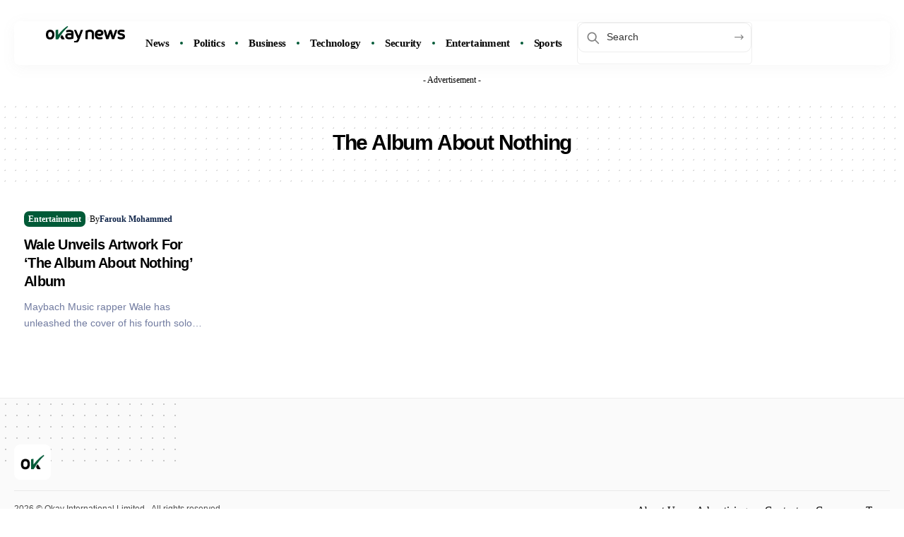

--- FILE ---
content_type: text/html; charset=UTF-8
request_url: https://www.okaynews.com/tag/the-album-about-nothing/
body_size: 17721
content:
<!DOCTYPE html>
<html lang="en-US">
<head>
    <meta charset="UTF-8" />
    <meta http-equiv="X-UA-Compatible" content="IE=edge" />
	<meta name="viewport" content="width=device-width, initial-scale=1.0" />
    <link rel="profile" href="https://gmpg.org/xfn/11" />
	<meta name='robots' content='index, follow, max-image-preview:large, max-snippet:-1, max-video-preview:-1' />
<noscript></noscript><link rel='preconnect' href='https://www.okaynews.com' >
<link rel='dns-prefetch' href='//www.google-analytics.com'>
<link rel='dns-prefetch' href='//www.googletagmanager.com'>

	<!-- This site is optimized with the Yoast SEO Premium plugin v26.7 (Yoast SEO v26.7) - https://yoast.com/wordpress/plugins/seo/ -->
	<title>Latest on The Album About Nothing Today</title><link rel="preload" href="https://www.okaynews.com/wp-content/uploads/2025/08/okay-ng-logo.png" as="image"><link rel="preload" href="https://www.okaynews.com/wp-content/uploads/2025/12/Okay-News-logo-main.png" as="image" fetchpriority="high"><link rel="preload" href="https://www.okaynews.com/wp-content/uploads/2025/12/Okay-News-logo-dark.png" as="image" fetchpriority="high"><link rel="preload" href="https://www.okaynews.com/wp-content/uploads/2025/12/Okay-News-White-Icon-Border.png" as="image" fetchpriority="high"><link rel="preload" href="https://www.okaynews.com/wp-content/cache/perfmatters/www.okaynews.com/css/tag.used.css?ver=1768821989" as="style" /><link rel="stylesheet" id="perfmatters-used-css" href="https://www.okaynews.com/wp-content/cache/perfmatters/www.okaynews.com/css/tag.used.css?ver=1768821989" media="all" />
	<meta name="description" content="Latest The Album About Nothing news updates, stories and headlines today on Okay News" />
	<link rel="canonical" href="https://www.okaynews.com/tag/the-album-about-nothing/" />
	<meta property="og:locale" content="en_US" />
	<meta property="og:type" content="article" />
	<meta property="og:title" content="Latest on The Album About Nothing Today" />
	<meta property="og:description" content="Latest The Album About Nothing news updates, stories and headlines today on Okay News" />
	<meta property="og:url" content="https://www.okaynews.com/tag/the-album-about-nothing/" />
	<meta property="og:site_name" content="Okay News" />
	<meta property="og:image" content="https://www.okaynews.com/wp-content/uploads/2025/10/Okay-News-Logo-512-x-512-1.png" />
	<meta property="og:image:width" content="512" />
	<meta property="og:image:height" content="512" />
	<meta property="og:image:type" content="image/png" />
	<meta name="twitter:card" content="summary_large_image" />
	<meta name="twitter:site" content="@okaynewsroom" />
	<script type="application/ld+json" class="yoast-schema-graph">{"@context":"https://schema.org","@graph":[{"@type":"CollectionPage","@id":"https://www.okaynews.com/tag/the-album-about-nothing/","url":"https://www.okaynews.com/tag/the-album-about-nothing/","name":"Latest on The Album About Nothing Today","isPartOf":{"@id":"https://www.okaynews.com/#website"},"description":"Latest The Album About Nothing news updates, stories and headlines today on Okay News","inLanguage":"en-US"},{"@type":"WebSite","@id":"https://www.okaynews.com/#website","url":"https://www.okaynews.com/","name":"Okay News","description":"Verified News. Clear Voice.","publisher":{"@id":"https://www.okaynews.com/#organization"},"alternateName":"Okay","potentialAction":[{"@type":"SearchAction","target":{"@type":"EntryPoint","urlTemplate":"https://www.okaynews.com/?s={search_term_string}"},"query-input":{"@type":"PropertyValueSpecification","valueRequired":true,"valueName":"search_term_string"}}],"inLanguage":"en-US"},{"@type":"Organization","@id":"https://www.okaynews.com/#organization","name":"Okay News","alternateName":"Okay","url":"https://www.okaynews.com/","logo":{"@type":"ImageObject","inLanguage":"en-US","@id":"https://www.okaynews.com/#/schema/logo/image/","url":"https://www.okaynews.com/wp-content/uploads/2025/10/Okay-News-Logo-512-x-512-1.png","contentUrl":"https://www.okaynews.com/wp-content/uploads/2025/10/Okay-News-Logo-512-x-512-1.png","width":512,"height":512,"caption":"Okay News"},"image":{"@id":"https://www.okaynews.com/#/schema/logo/image/"},"sameAs":["https://www.facebook.com/okaynewsroom","https://x.com/okaynewsroom","https://mastodon.social/@okaynews","https://instagram.com/okaynewsroom","https://t.me/okaynewsroom"],"description":"Okay News is a leading online news platform in Nigeria, reporting on the latest news and events in the country and around the world. We are committed to providing our readers with accurate, informative, and unbiased news.","email":"contact@okaynews.com","telephone":"+2348139009126","legalName":"Okay International Limited","foundingDate":"2012-06-01","numberOfEmployees":{"@type":"QuantitativeValue","minValue":"11","maxValue":"50"},"publishingPrinciples":"https://www.okaynews.com/editorial-principles/","ownershipFundingInfo":"https://www.okaynews.com/ownership-funding/","actionableFeedbackPolicy":"https://www.okaynews.com/actionable-feedback-policy/","correctionsPolicy":"https://www.okaynews.com/corrections-policy/","diversityPolicy":"https://www.okaynews.com/diversity-policy-for-editorial-content-at-okay-ng/","diversityStaffingReport":"https://www.okaynews.com/diversity-policies/"}]}</script>
	<!-- / Yoast SEO Premium plugin. -->


<link rel='dns-prefetch' href='//stats.wp.com' />
<link rel='dns-prefetch' href='//www.googletagmanager.com' />
<link rel='preconnect' href='//c0.wp.com' />
<style id='wp-img-auto-sizes-contain-inline-css'>
img:is([sizes=auto i],[sizes^="auto," i]){contain-intrinsic-size:3000px 1500px}
/*# sourceURL=wp-img-auto-sizes-contain-inline-css */
</style>
<link rel="stylesheet" id="wp-block-library-css" media="all" data-pmdelayedstyle="https://c0.wp.com/c/6.9/wp-includes/css/dist/block-library/style.min.css">
<style id='classic-theme-styles-inline-css'>
/*! This file is auto-generated */
.wp-block-button__link{color:#fff;background-color:#32373c;border-radius:9999px;box-shadow:none;text-decoration:none;padding:calc(.667em + 2px) calc(1.333em + 2px);font-size:1.125em}.wp-block-file__button{background:#32373c;color:#fff;text-decoration:none}
/*# sourceURL=/wp-includes/css/classic-themes.min.css */
</style>
<link rel="stylesheet" id="mediaelement-css" media="all" data-pmdelayedstyle="https://c0.wp.com/c/6.9/wp-includes/js/mediaelement/mediaelementplayer-legacy.min.css">
<link rel="stylesheet" id="wp-mediaelement-css" media="all" data-pmdelayedstyle="https://c0.wp.com/c/6.9/wp-includes/js/mediaelement/wp-mediaelement.min.css">
<style id='jetpack-sharing-buttons-style-inline-css'>
.jetpack-sharing-buttons__services-list{display:flex;flex-direction:row;flex-wrap:wrap;gap:0;list-style-type:none;margin:5px;padding:0}.jetpack-sharing-buttons__services-list.has-small-icon-size{font-size:12px}.jetpack-sharing-buttons__services-list.has-normal-icon-size{font-size:16px}.jetpack-sharing-buttons__services-list.has-large-icon-size{font-size:24px}.jetpack-sharing-buttons__services-list.has-huge-icon-size{font-size:36px}@media print{.jetpack-sharing-buttons__services-list{display:none!important}}.editor-styles-wrapper .wp-block-jetpack-sharing-buttons{gap:0;padding-inline-start:0}ul.jetpack-sharing-buttons__services-list.has-background{padding:1.25em 2.375em}
/*# sourceURL=https://www.okaynews.com/wp-content/plugins/jetpack/_inc/blocks/sharing-buttons/view.css */
</style>
<link rel="stylesheet" id="foxiz-elements-css" media="all" data-pmdelayedstyle="https://www.okaynews.com/wp-content/cache/perfmatters/www.okaynews.com/minify/bf3a014791a9.style.min.css?ver=3.1">
<style id='global-styles-inline-css'>
:root{--wp--preset--aspect-ratio--square: 1;--wp--preset--aspect-ratio--4-3: 4/3;--wp--preset--aspect-ratio--3-4: 3/4;--wp--preset--aspect-ratio--3-2: 3/2;--wp--preset--aspect-ratio--2-3: 2/3;--wp--preset--aspect-ratio--16-9: 16/9;--wp--preset--aspect-ratio--9-16: 9/16;--wp--preset--color--black: #000000;--wp--preset--color--cyan-bluish-gray: #abb8c3;--wp--preset--color--white: #ffffff;--wp--preset--color--pale-pink: #f78da7;--wp--preset--color--vivid-red: #cf2e2e;--wp--preset--color--luminous-vivid-orange: #ff6900;--wp--preset--color--luminous-vivid-amber: #fcb900;--wp--preset--color--light-green-cyan: #7bdcb5;--wp--preset--color--vivid-green-cyan: #00d084;--wp--preset--color--pale-cyan-blue: #8ed1fc;--wp--preset--color--vivid-cyan-blue: #0693e3;--wp--preset--color--vivid-purple: #9b51e0;--wp--preset--gradient--vivid-cyan-blue-to-vivid-purple: linear-gradient(135deg,rgb(6,147,227) 0%,rgb(155,81,224) 100%);--wp--preset--gradient--light-green-cyan-to-vivid-green-cyan: linear-gradient(135deg,rgb(122,220,180) 0%,rgb(0,208,130) 100%);--wp--preset--gradient--luminous-vivid-amber-to-luminous-vivid-orange: linear-gradient(135deg,rgb(252,185,0) 0%,rgb(255,105,0) 100%);--wp--preset--gradient--luminous-vivid-orange-to-vivid-red: linear-gradient(135deg,rgb(255,105,0) 0%,rgb(207,46,46) 100%);--wp--preset--gradient--very-light-gray-to-cyan-bluish-gray: linear-gradient(135deg,rgb(238,238,238) 0%,rgb(169,184,195) 100%);--wp--preset--gradient--cool-to-warm-spectrum: linear-gradient(135deg,rgb(74,234,220) 0%,rgb(151,120,209) 20%,rgb(207,42,186) 40%,rgb(238,44,130) 60%,rgb(251,105,98) 80%,rgb(254,248,76) 100%);--wp--preset--gradient--blush-light-purple: linear-gradient(135deg,rgb(255,206,236) 0%,rgb(152,150,240) 100%);--wp--preset--gradient--blush-bordeaux: linear-gradient(135deg,rgb(254,205,165) 0%,rgb(254,45,45) 50%,rgb(107,0,62) 100%);--wp--preset--gradient--luminous-dusk: linear-gradient(135deg,rgb(255,203,112) 0%,rgb(199,81,192) 50%,rgb(65,88,208) 100%);--wp--preset--gradient--pale-ocean: linear-gradient(135deg,rgb(255,245,203) 0%,rgb(182,227,212) 50%,rgb(51,167,181) 100%);--wp--preset--gradient--electric-grass: linear-gradient(135deg,rgb(202,248,128) 0%,rgb(113,206,126) 100%);--wp--preset--gradient--midnight: linear-gradient(135deg,rgb(2,3,129) 0%,rgb(40,116,252) 100%);--wp--preset--font-size--small: 13px;--wp--preset--font-size--medium: 20px;--wp--preset--font-size--large: 36px;--wp--preset--font-size--x-large: 42px;--wp--preset--spacing--20: 0.44rem;--wp--preset--spacing--30: 0.67rem;--wp--preset--spacing--40: 1rem;--wp--preset--spacing--50: 1.5rem;--wp--preset--spacing--60: 2.25rem;--wp--preset--spacing--70: 3.38rem;--wp--preset--spacing--80: 5.06rem;--wp--preset--shadow--natural: 6px 6px 9px rgba(0, 0, 0, 0.2);--wp--preset--shadow--deep: 12px 12px 50px rgba(0, 0, 0, 0.4);--wp--preset--shadow--sharp: 6px 6px 0px rgba(0, 0, 0, 0.2);--wp--preset--shadow--outlined: 6px 6px 0px -3px rgb(255, 255, 255), 6px 6px rgb(0, 0, 0);--wp--preset--shadow--crisp: 6px 6px 0px rgb(0, 0, 0);}:where(.is-layout-flex){gap: 0.5em;}:where(.is-layout-grid){gap: 0.5em;}body .is-layout-flex{display: flex;}.is-layout-flex{flex-wrap: wrap;align-items: center;}.is-layout-flex > :is(*, div){margin: 0;}body .is-layout-grid{display: grid;}.is-layout-grid > :is(*, div){margin: 0;}:where(.wp-block-columns.is-layout-flex){gap: 2em;}:where(.wp-block-columns.is-layout-grid){gap: 2em;}:where(.wp-block-post-template.is-layout-flex){gap: 1.25em;}:where(.wp-block-post-template.is-layout-grid){gap: 1.25em;}.has-black-color{color: var(--wp--preset--color--black) !important;}.has-cyan-bluish-gray-color{color: var(--wp--preset--color--cyan-bluish-gray) !important;}.has-white-color{color: var(--wp--preset--color--white) !important;}.has-pale-pink-color{color: var(--wp--preset--color--pale-pink) !important;}.has-vivid-red-color{color: var(--wp--preset--color--vivid-red) !important;}.has-luminous-vivid-orange-color{color: var(--wp--preset--color--luminous-vivid-orange) !important;}.has-luminous-vivid-amber-color{color: var(--wp--preset--color--luminous-vivid-amber) !important;}.has-light-green-cyan-color{color: var(--wp--preset--color--light-green-cyan) !important;}.has-vivid-green-cyan-color{color: var(--wp--preset--color--vivid-green-cyan) !important;}.has-pale-cyan-blue-color{color: var(--wp--preset--color--pale-cyan-blue) !important;}.has-vivid-cyan-blue-color{color: var(--wp--preset--color--vivid-cyan-blue) !important;}.has-vivid-purple-color{color: var(--wp--preset--color--vivid-purple) !important;}.has-black-background-color{background-color: var(--wp--preset--color--black) !important;}.has-cyan-bluish-gray-background-color{background-color: var(--wp--preset--color--cyan-bluish-gray) !important;}.has-white-background-color{background-color: var(--wp--preset--color--white) !important;}.has-pale-pink-background-color{background-color: var(--wp--preset--color--pale-pink) !important;}.has-vivid-red-background-color{background-color: var(--wp--preset--color--vivid-red) !important;}.has-luminous-vivid-orange-background-color{background-color: var(--wp--preset--color--luminous-vivid-orange) !important;}.has-luminous-vivid-amber-background-color{background-color: var(--wp--preset--color--luminous-vivid-amber) !important;}.has-light-green-cyan-background-color{background-color: var(--wp--preset--color--light-green-cyan) !important;}.has-vivid-green-cyan-background-color{background-color: var(--wp--preset--color--vivid-green-cyan) !important;}.has-pale-cyan-blue-background-color{background-color: var(--wp--preset--color--pale-cyan-blue) !important;}.has-vivid-cyan-blue-background-color{background-color: var(--wp--preset--color--vivid-cyan-blue) !important;}.has-vivid-purple-background-color{background-color: var(--wp--preset--color--vivid-purple) !important;}.has-black-border-color{border-color: var(--wp--preset--color--black) !important;}.has-cyan-bluish-gray-border-color{border-color: var(--wp--preset--color--cyan-bluish-gray) !important;}.has-white-border-color{border-color: var(--wp--preset--color--white) !important;}.has-pale-pink-border-color{border-color: var(--wp--preset--color--pale-pink) !important;}.has-vivid-red-border-color{border-color: var(--wp--preset--color--vivid-red) !important;}.has-luminous-vivid-orange-border-color{border-color: var(--wp--preset--color--luminous-vivid-orange) !important;}.has-luminous-vivid-amber-border-color{border-color: var(--wp--preset--color--luminous-vivid-amber) !important;}.has-light-green-cyan-border-color{border-color: var(--wp--preset--color--light-green-cyan) !important;}.has-vivid-green-cyan-border-color{border-color: var(--wp--preset--color--vivid-green-cyan) !important;}.has-pale-cyan-blue-border-color{border-color: var(--wp--preset--color--pale-cyan-blue) !important;}.has-vivid-cyan-blue-border-color{border-color: var(--wp--preset--color--vivid-cyan-blue) !important;}.has-vivid-purple-border-color{border-color: var(--wp--preset--color--vivid-purple) !important;}.has-vivid-cyan-blue-to-vivid-purple-gradient-background{background: var(--wp--preset--gradient--vivid-cyan-blue-to-vivid-purple) !important;}.has-light-green-cyan-to-vivid-green-cyan-gradient-background{background: var(--wp--preset--gradient--light-green-cyan-to-vivid-green-cyan) !important;}.has-luminous-vivid-amber-to-luminous-vivid-orange-gradient-background{background: var(--wp--preset--gradient--luminous-vivid-amber-to-luminous-vivid-orange) !important;}.has-luminous-vivid-orange-to-vivid-red-gradient-background{background: var(--wp--preset--gradient--luminous-vivid-orange-to-vivid-red) !important;}.has-very-light-gray-to-cyan-bluish-gray-gradient-background{background: var(--wp--preset--gradient--very-light-gray-to-cyan-bluish-gray) !important;}.has-cool-to-warm-spectrum-gradient-background{background: var(--wp--preset--gradient--cool-to-warm-spectrum) !important;}.has-blush-light-purple-gradient-background{background: var(--wp--preset--gradient--blush-light-purple) !important;}.has-blush-bordeaux-gradient-background{background: var(--wp--preset--gradient--blush-bordeaux) !important;}.has-luminous-dusk-gradient-background{background: var(--wp--preset--gradient--luminous-dusk) !important;}.has-pale-ocean-gradient-background{background: var(--wp--preset--gradient--pale-ocean) !important;}.has-electric-grass-gradient-background{background: var(--wp--preset--gradient--electric-grass) !important;}.has-midnight-gradient-background{background: var(--wp--preset--gradient--midnight) !important;}.has-small-font-size{font-size: var(--wp--preset--font-size--small) !important;}.has-medium-font-size{font-size: var(--wp--preset--font-size--medium) !important;}.has-large-font-size{font-size: var(--wp--preset--font-size--large) !important;}.has-x-large-font-size{font-size: var(--wp--preset--font-size--x-large) !important;}
:where(.wp-block-post-template.is-layout-flex){gap: 1.25em;}:where(.wp-block-post-template.is-layout-grid){gap: 1.25em;}
:where(.wp-block-term-template.is-layout-flex){gap: 1.25em;}:where(.wp-block-term-template.is-layout-grid){gap: 1.25em;}
:where(.wp-block-columns.is-layout-flex){gap: 2em;}:where(.wp-block-columns.is-layout-grid){gap: 2em;}
:root :where(.wp-block-pullquote){font-size: 1.5em;line-height: 1.6;}
/*# sourceURL=global-styles-inline-css */
</style>
<style id='dominant-color-styles-inline-css'>
img[data-dominant-color]:not(.has-transparency) { background-color: var(--dominant-color); }
/*# sourceURL=dominant-color-styles-inline-css */
</style>
<style id='plvt-view-transitions-inline-css'>
@view-transition { navigation: auto; }
@media (prefers-reduced-motion: no-preference) {::view-transition-group(*) { animation-duration: 0.4s; }}
/*# sourceURL=plvt-view-transitions-inline-css */
</style>
<link rel="stylesheet" id="elementor-icons-css" media="all" data-pmdelayedstyle="https://www.okaynews.com/wp-content/plugins/elementor/assets/lib/eicons/css/elementor-icons.min.css?ver=5.45.0">
<link rel="stylesheet" id="elementor-frontend-css" media="all" data-pmdelayedstyle="https://www.okaynews.com/wp-content/plugins/elementor/assets/css/frontend.min.css?ver=3.34.1">
<link rel='stylesheet' id='elementor-post-279446-css' href='https://www.okaynews.com/wp-content/uploads/elementor/css/post-279446.css?ver=1768320295' media='all' />
<link rel='stylesheet' id='elementor-post-2193-css' href='https://www.okaynews.com/wp-content/uploads/elementor/css/post-2193.css?ver=1768320295' media='all' />
<link rel='stylesheet' id='elementor-post-2573-css' href='https://www.okaynews.com/wp-content/uploads/elementor/css/post-2573.css?ver=1768320295' media='all' />
<link rel='stylesheet' id='elementor-post-2197-css' href='https://www.okaynews.com/wp-content/uploads/elementor/css/post-2197.css?ver=1768320295' media='all' />

<link rel="stylesheet" id="foxiz-main-css" media="all" data-pmdelayedstyle="https://www.okaynews.com/wp-content/cache/perfmatters/www.okaynews.com/minify/86b096483e15.main.min.css?ver=2.7.0">
<style id='foxiz-main-inline-css'>
:root {--body-family:DM Sans, Arial, Helvetica, sans-serif;--body-fweight:400;--body-fcolor:#000000;--body-fsize:16px;--h1-family:DM Sans, Arial, Helvetica, sans-serif;--h1-fweight:600;--h1-fcolor:#000000;--h1-fsize:30px;--h1-fspace:-0.04000em;--h2-family:DM Sans, Arial, Helvetica, sans-serif;--h2-fweight:600;--h2-fcolor:#000000;--h2-fsize:25px;--h2-fspace:-0.03600em;--h3-family:DM Sans, Arial, Helvetica, sans-serif;--h3-fweight:600;--h3-fcolor:#000000;--h3-fsize:21px;--h3-fspace:-0.03810em;--h4-family:DM Sans, Arial, Helvetica, sans-serif;--h4-fweight:600;--h4-fcolor:#000000;--h4-fsize:18px;--h4-fspace:-0.03889em;--h5-family:DM Sans;--h5-fweight:600;--h5-fcolor:#000000;--h5-fsize:16px;--h5-fspace:-0.01250em;--h6-family:DM Sans;--h6-fweight:600;--h6-fcolor:#000000;--h6-fsize:16px;--h6-fspace:-0.01250em;--cat-family:DM Sans, Arial, Helvetica, sans-serif;--cat-fweight:700;--cat-fsize:12px;--meta-family:DM Sans;--meta-fweight:400;--meta-fcolor:#000000;--meta-fsize:12px;--meta-b-family:Manrope;--meta-b-fweight:600;--meta-b-fcolor:#0f2449;--meta-b-fsize:12px;--input-family:DM Sans, Arial, Helvetica, sans-serif;--input-fweight:500;--input-fsize:14px;--btn-family:Poppins;--btn-fweight:500;--btn-fsize:13px;--btn-fspace:-0.02308em;--menu-family:DM Sans;--menu-fweight:500;--menu-fsize:15px;--submenu-family:DM Sans;--submenu-fweight:500;--submenu-fsize:13px;--dwidgets-family:DM Sans;--dwidgets-fweight:500;--dwidgets-fsize:15px;--headline-family:DM Sans, Arial, Helvetica, sans-serif;--headline-fweight:700;--headline-fsize:40px;--headline-fspace:-0.05000em;--tagline-family:Manrope;--tagline-fweight:400;--tagline-fsize:17px;--tagline-fheight:1.588;--heading-family:DM Sans;--heading-fweight:600;--subheading-family:Manrope;--subheading-fweight:500;--subheading-fsize:14px;--quote-family:Poppins;--quote-fweight:600;--quote-fspace:-1px;--excerpt-family:DM Sans, Arial, Helvetica, sans-serif;--excerpt-fweight:400;--excerpt-fsize:14px;--bcrumb-family:DM Sans;--bcrumb-fweight:500;--bcrumb-fsize:14px;--toc-family:DM Sans;--readmore-fsize : 14px;--headline-s-fsize : 40px;--tagline-s-fsize : 16px;}@media (max-width: 1024px) {body {--body-fsize : 15px;--h1-fsize : 28px;--h2-fsize : 23px;--h3-fsize : 20px;--h4-fsize : 17px;--h5-fsize : 15px;--h6-fsize : 15px;--cat-fsize : 11px;--meta-fsize : 11px;--meta-b-fsize : 11px;--readmore-fsize : 13px;--input-fsize : 13px;--btn-fsize : 12px;--bcrumb-fsize : 13px;--excerpt-fsize : 13px;--dwidgets-fsize : 14px;--headline-fsize : 28px;--headline-s-fsize : 28px;--tagline-fsize : 15px;--tagline-s-fsize : 15px;}}@media (max-width: 767px) {body {--body-fsize : 14px;--h1-fsize : 25px;--h2-fsize : 21px;--h3-fsize : 18px;--h4-fsize : 17px;--h5-fsize : 14px;--h6-fsize : 14px;--cat-fsize : 11px;--meta-fsize : 10px;--meta-b-fsize : 10px;--readmore-fsize : 12px;--input-fsize : 13px;--btn-fsize : 12px;--bcrumb-fsize : 13px;--excerpt-fsize : 13px;--dwidgets-fsize : 13px;--headline-fsize : 25px;--headline-s-fsize : 25px;--tagline-fsize : 14px;--tagline-s-fsize : 14px;--dm-size : 20px;}}:root {--solid-white :#ffffff;--s-body-bg :#ffffff;--g-color :#005a37;--g-color-90 :#005a37e6;--dark-accent :#000000;--dark-accent-90 :#000000e6;--dark-accent-0 :#00000000;--excerpt-color :#717ba0;--indicator-bg-from :#ffffff;--indicator-bg-to :#005a37;--indicator-height :1px;}[data-theme="dark"], .light-scheme {--g-color :#005a37;--g-color-90 :#005a37e6;--solid-white :#000000;--excerpt-color :#fafafa;--meta-fcolor :#eeeeee;--meta-b-fcolor :#ffffff;--toc-bg :#000000;--verified-color :#005a37;}[data-theme="dark"].is-hd-4 {--nav-bg: #191c20;--nav-bg-from: #191c20;--nav-bg-to: #191c20;--nav-bg-glass: #191c2011;--nav-bg-glass-from: #191c2011;--nav-bg-glass-to: #191c2011;}[data-theme="dark"].is-hd-5, [data-theme="dark"].is-hd-5:not(.sticky-on) {--nav-bg: #191c20;--nav-bg-from: #191c20;--nav-bg-to: #191c20;--nav-bg-glass: #191c2011;--nav-bg-glass-from: #191c2011;--nav-bg-glass-to: #191c2011;}[data-theme="dark"] {--subnav-bg: #292b3a;--subnav-bg-from: #292b3a;--subnav-bg-to: #292b3a;--subnav-color-h :#005a37;}:root {--subnav-color-h :#005a37;--subnav-bg-h :#005a37;--privacy-bg-color :#ffffff;--privacy-color :#292b3a;--topad-spacing :15px;--round-3 :7px;--round-5 :10px;--round-7 :15px;--hyperlink-line-color :var(--g-color);--s-content-width : 760px;--max-width-wo-sb : 840px;--s10-feat-ratio :45%;--s11-feat-ratio :45%;--toc-bg :#ffffff;--verified-color :#005a37;--dm-size : 22px;--login-popup-w : 350px;--list-position: outside; --list-spacing: 2.5rem;}[data-theme="dark"], .light-scheme {--privacy-bg-color :#005a37;--privacy-color :#ffffff; }.p-readmore { font-family:DM Sans;font-weight:500;}.mobile-menu > li > a  { font-family:Poppins;font-weight:400;font-size:13px;}.mobile-menu .sub-menu a, .logged-mobile-menu a { font-family:Poppins;font-weight:500;font-size:14px;}.mobile-qview a { font-family:Poppins;font-weight:500;font-size:13px;}.search-header:before { background-color : #ffffff;background-repeat : no-repeat;background-size : cover;background-attachment : scroll;background-position : center top;}[data-theme="dark"] .search-header:before { background-color : #1a174b;background-repeat : no-repeat;background-size : cover;background-attachment : scroll;background-position : center top;}.footer-has-bg { background-color : #fafafa;}[data-theme="dark"] .footer-has-bg { background-color : #232731;}.block-grid-box-1 {--default-box :#ffffff;}.block-grid-box-1 {--dark-box-color :#1a174b;}.block-grid-box-2 {--default-box :#ffffff;}.block-grid-box-2 {--default-dark-box :#1a174b;}.block-list-box-1 {--default-box :#ffffff;}.block-list-box-1 {--default-dark-box :#1a174b;}.block-list-box-1 {--default-box :#ffffff;}.block-list-box-2 {--default-dark-box :#1a174b;}.copyright-menu a { font-size:15px; }#amp-mobile-version-switcher { display: none; }.single .featured-vertical { padding-bottom: 100%; }.search-icon-svg { -webkit-mask-image: url(https://www.okaynews.com/wp-content/uploads/2025/12/okay-news-search-icon.svg);mask-image: url(https://www.okaynews.com/wp-content/uploads/2025/12/okay-news-search-icon.svg); }.mobile-menu .sub-menu > * {flex: 0 0 100%}.search-icon-svg, .rbi-search.wnav-icon { font-size: 20px;}.login-icon-svg, .rbi-user.wnav-icon { font-size: 26px;}.notification-icon-svg, .rbi-notification.wnav-icon { font-size: 26px;}@media (min-width: 1025px) { .grid-container > .sidebar-wrap { flex: 0 0 25%; width: 25%; } .grid-container > .s-ct { flex: 0 0 74.9%; width: 74.9%; } }@media (max-width: 767px) { .search-icon-svg, .rbi-search.wnav-icon { font-size: 17px;}.login-icon-svg, .rbi-user.wnav-icon { font-size: 22.1px;}.notification-icon-svg, .rbi-notification.wnav-icon { font-size: 22.1px;} }
/*# sourceURL=foxiz-main-inline-css */
</style>
<link rel="stylesheet" id="foxiz-print-css" media="all" data-pmdelayedstyle="https://www.okaynews.com/wp-content/cache/perfmatters/www.okaynews.com/minify/dd8e9f1af042.print.min.css?ver=2.7.0">
<link rel="stylesheet" id="foxiz-style-css" media="all" data-pmdelayedstyle="https://www.okaynews.com/wp-content/cache/perfmatters/www.okaynews.com/minify/88e223f1fb04.style.min.css?ver=2.7.0">
<link rel="stylesheet" id="elementor-icons-shared-0-css" media="all" data-pmdelayedstyle="https://www.okaynews.com/wp-content/plugins/elementor/assets/lib/font-awesome/css/fontawesome.min.css?ver=5.15.3">
<link rel="stylesheet" id="elementor-icons-fa-brands-css" media="all" data-pmdelayedstyle="https://www.okaynews.com/wp-content/plugins/elementor/assets/lib/font-awesome/css/brands.min.css?ver=5.15.3">
<link rel="stylesheet" id="elementor-icons-fa-solid-css" media="all" data-pmdelayedstyle="https://www.okaynews.com/wp-content/plugins/elementor/assets/lib/font-awesome/css/solid.min.css?ver=5.15.3">
<script src="https://c0.wp.com/c/6.9/wp-includes/js/jquery/jquery.min.js" id="jquery-core-js" type="pmdelayedscript" data-cfasync="false" data-no-optimize="1" data-no-defer="1" data-no-minify="1"></script>
<script src="https://c0.wp.com/c/6.9/wp-includes/js/jquery/jquery-migrate.min.js" id="jquery-migrate-js" type="pmdelayedscript" data-cfasync="false" data-no-optimize="1" data-no-defer="1" data-no-minify="1"></script>
<script id="image-watermark-no-right-click-js-before" type="pmdelayedscript" data-cfasync="false" data-no-optimize="1" data-no-defer="1" data-no-minify="1">
var iwArgsNoRightClick = {"rightclick":"N","draganddrop":"N","devtools":"Y","enableToast":"Y","toastMessage":"This content is protected"};

//# sourceURL=image-watermark-no-right-click-js-before
</script>
<script src="https://www.okaynews.com/wp-content/plugins/image-watermark/js/no-right-click.js?ver=2.0.3" id="image-watermark-no-right-click-js" type="pmdelayedscript" data-cfasync="false" data-no-optimize="1" data-no-defer="1" data-no-minify="1"></script>
<script id="plvt-view-transitions-js-after" type="pmdelayedscript" data-cfasync="false" data-no-optimize="1" data-no-defer="1" data-no-minify="1">
window.plvtInitViewTransitions=n=>{if(!window.navigation||!("CSSViewTransitionRule"in window))return void window.console.warn("View transitions not loaded as the browser is lacking support.");const t=(t,o,i)=>{const e=n.animations||{};return[...e[t].useGlobalTransitionNames?Object.entries(n.globalTransitionNames||{}).map((([n,t])=>[o.querySelector(n),t])):[],...e[t].usePostTransitionNames&&i?Object.entries(n.postTransitionNames||{}).map((([n,t])=>[i.querySelector(n),t])):[]]},o=async(n,t)=>{for(const[t,o]of n)t&&(t.style.viewTransitionName=o);await t;for(const[t]of n)t&&(t.style.viewTransitionName="")},i=()=>n.postSelector?document.querySelector(n.postSelector):null,e=t=>{if(!n.postSelector)return null;const o=(i=n.postSelector,e='a[href="'+t+'"]',i.split(",").map((n=>n.trim()+" "+e)).join(","));var i,e;const s=document.querySelector(o);return s?s.closest(n.postSelector):null};window.addEventListener("pageswap",(n=>{if(n.viewTransition){const s="default";let a;n.viewTransition.types.add(s),document.body.classList.contains("single")?a=t(s,document.body,i()):(document.body.classList.contains("home")||document.body.classList.contains("blog")||document.body.classList.contains("archive"))&&(a=t(s,document.body,e(n.activation.entry.url))),a&&o(a,n.viewTransition.finished)}})),window.addEventListener("pagereveal",(n=>{if(n.viewTransition){const s="default";let a;n.viewTransition.types.add(s),document.body.classList.contains("single")?a=t(s,document.body,i()):(document.body.classList.contains("home")||document.body.classList.contains("archive"))&&(a=t(s,document.body,window.navigation.activation.from?e(window.navigation.activation.from.url):null)),a&&o(a,n.viewTransition.ready)}}))};
plvtInitViewTransitions( {"postSelector":".wp-block-post.post, article.post, body.single main","globalTransitionNames":{"header":"header","main":"main"},"postTransitionNames":{".wp-block-post-title, .entry-title":"post-title",".wp-post-image":"post-thumbnail",".wp-block-post-content, .entry-content":"post-content"},"animations":{"default":{"useGlobalTransitionNames":true,"usePostTransitionNames":true}}} )
//# sourceURL=plvt-view-transitions-js-after
</script>
<link rel="preload" href="https://www.okaynews.com/wp-content/themes/okaynews/assets/fonts/icons.woff2?ver=2.5.0" as="font" type="font/woff2" crossorigin="anonymous"> <meta name="generator" content="auto-sizes 1.7.0">
<meta name="generator" content="dominant-color-images 1.2.0">
<meta name="generator" content="Site Kit by Google 1.170.0" /><meta name="generator" content="performance-lab 4.0.1; plugins: auto-sizes, dominant-color-images, view-transitions">
<script async src="https://www.okaynews.com/wp-content/uploads/perfmatters/gtagv4.js?id=G-V8X9HJSF9G" type="pmdelayedscript" data-cfasync="false" data-no-optimize="1" data-no-defer="1" data-no-minify="1"></script><script type="pmdelayedscript" data-cfasync="false" data-no-optimize="1" data-no-defer="1" data-no-minify="1">window.dataLayer = window.dataLayer || [];function gtag(){dataLayer.push(arguments);}gtag("js", new Date());gtag("config", "G-V8X9HJSF9G");</script><link href="[data-uri]" rel="icon" type="image/x-icon" /><script src="https://jsc.idealmedia.io/site/958925.js" async type="pmdelayedscript" data-cfasync="false" data-no-optimize="1" data-no-defer="1" data-no-minify="1"></script><meta name="generator" content="view-transitions 1.1.2">
	<style>img#wpstats{display:none}</style>
		<meta name="generator" content="Elementor 3.34.1; features: additional_custom_breakpoints; settings: css_print_method-external, google_font-disabled, font_display-swap">
<script type="application/ld+json">{
    "@context": "https://schema.org",
    "@type": "WebSite",
    "@id": "https://www.okaynews.com/#website",
    "url": "https://www.okaynews.com/",
    "name": "Okay News",
    "potentialAction": {
        "@type": "SearchAction",
        "target": "https://www.okaynews.com/?s={search_term_string}",
        "query-input": "required name=search_term_string"
    }
}</script>
			<style>
				.e-con.e-parent:nth-of-type(n+4):not(.e-lazyloaded):not(.e-no-lazyload),
				.e-con.e-parent:nth-of-type(n+4):not(.e-lazyloaded):not(.e-no-lazyload) * {
					background-image: none !important;
				}
				@media screen and (max-height: 1024px) {
					.e-con.e-parent:nth-of-type(n+3):not(.e-lazyloaded):not(.e-no-lazyload),
					.e-con.e-parent:nth-of-type(n+3):not(.e-lazyloaded):not(.e-no-lazyload) * {
						background-image: none !important;
					}
				}
				@media screen and (max-height: 640px) {
					.e-con.e-parent:nth-of-type(n+2):not(.e-lazyloaded):not(.e-no-lazyload),
					.e-con.e-parent:nth-of-type(n+2):not(.e-lazyloaded):not(.e-no-lazyload) * {
						background-image: none !important;
					}
				}
			</style>
			<link rel="icon" href="https://www.okaynews.com/wp-content/uploads/2025/10/cropped-Okay-News-Favicon-1-32x32.png" sizes="32x32" />
<link rel="icon" href="https://www.okaynews.com/wp-content/uploads/2025/10/cropped-Okay-News-Favicon-1-192x192.png" sizes="192x192" />
<link rel="apple-touch-icon" href="https://www.okaynews.com/wp-content/uploads/2025/10/cropped-Okay-News-Favicon-1-180x180.png" />
<meta name="msapplication-TileImage" content="https://www.okaynews.com/wp-content/uploads/2025/10/cropped-Okay-News-Favicon-1-270x270.png" />
</head>
<body class="archive tag tag-the-album-about-nothing tag-1484 wp-embed-responsive wp-theme-okaynews elementor-default elementor-kit-279446 menu-ani-2 hover-ani-2 btn-ani-1 btn-transform-2 is-rm-simple lmeta-dot loader-2 dark-sw-2 mtax-2 menu-glass-effect toc-smooth is-hd-rb_template is-backtop  is-mstick" data-theme="default">
		<script type="pmdelayedscript" data-cfasync="false" data-no-optimize="1" data-no-defer="1" data-no-minify="1">
			(function () {
				const yesStorage = () => {
					let storage;
					try {
						storage = window['localStorage'];
						storage.setItem('__rbStorageSet', 'x');
						storage.removeItem('__rbStorageSet');
						return true;
					} catch {
						return false;
					}
				};
				let currentMode = null;
				const darkModeID = 'RubyDarkMode';
								currentMode = yesStorage() ? localStorage.getItem(darkModeID) || null : 'default';
				if (!currentMode) {
										currentMode = 'default';
					yesStorage() && localStorage.setItem(darkModeID, 'default');
									}
				document.body.setAttribute('data-theme', currentMode === 'dark' ? 'dark' : 'default');
							})();
		</script>
		<div class="site-outer">
			<div id="site-header" class="header-wrap rb-section header-template">
			<aside id="rb-privacy" class="privacy-bar privacy-left"><div class="privacy-inner"><div class="privacy-content">By using this site, you agree to the <a href="https://www.okaynews.com/privacy-policy/">Privacy Policy</a> and <a href="https://www.okaynews.com/terms-conditions/">Terms of Use</a>.</div><div class="privacy-dismiss"><a id="privacy-trigger" href="#" role="button" class="privacy-dismiss-btn is-btn"><span>Accept</span></a></div></div></aside>			<div class="navbar-outer navbar-template-outer">
				<div id="header-template-holder"><div class="header-template-inner">		<div data-elementor-type="wp-post" data-elementor-id="2193" class="elementor elementor-2193">
				<div class="elementor-element elementor-element-77d6884 e-section-sticky e-flex e-con-boxed e-con e-parent" data-id="77d6884" data-element_type="container" data-settings="{&quot;header_sticky&quot;:&quot;section-sticky&quot;}">
					<div class="e-con-inner">
		<div class="elementor-element elementor-element-a023f3b e-con-full rb-glass-effect e-flex e-con e-child" data-id="a023f3b" data-element_type="container" data-settings="{&quot;background_background&quot;:&quot;classic&quot;}">
		<div class="elementor-element elementor-element-f371ed7 e-con-full e-flex e-con e-child" data-id="f371ed7" data-element_type="container">
				<div class="elementor-element elementor-element-9a55bd4 elementor-widget elementor-widget-foxiz-logo" data-id="9a55bd4" data-element_type="widget" data-widget_type="foxiz-logo.default">
				<div class="elementor-widget-container">
							<div class="the-logo">
			<a href="https://www.okaynews.com/">
									<img data-perfmatters-preload fetchpriority="high" loading="eager" decoding="async" data-mode="default" width="480" height="120" src="https://www.okaynews.com/wp-content/uploads/2025/12/Okay-News-logo-main.png" alt="Okay News">
					<img data-perfmatters-preload fetchpriority="high" loading="eager" decoding="async" data-mode="dark" width="480" height="120" src="https://www.okaynews.com/wp-content/uploads/2025/12/Okay-News-logo-dark.png" alt>
							</a>
					</div>
						</div>
				</div>
				<div class="elementor-element elementor-element-5832741 is-divider-dot elementor-widget elementor-widget-foxiz-navigation" data-id="5832741" data-element_type="widget" data-widget_type="foxiz-navigation.default">
				<div class="elementor-widget-container">
							<nav id="site-navigation" class="main-menu-wrap template-menu" aria-label="main menu">
			<ul id="menu-menu-1" class="main-menu rb-menu large-menu" itemscope itemtype="https://www.schema.org/SiteNavigationElement"><li id="menu-item-281065" class="menu-item menu-item-type-taxonomy menu-item-object-category menu-item-281065"><a href="https://www.okaynews.com/news/"><span>News</span></a></li>
<li id="menu-item-366269" class="menu-item menu-item-type-taxonomy menu-item-object-category menu-item-366269"><a href="https://www.okaynews.com/politics/"><span>Politics</span></a></li>
<li id="menu-item-366270" class="menu-item menu-item-type-taxonomy menu-item-object-category menu-item-366270"><a href="https://www.okaynews.com/business-news/"><span>Business</span></a></li>
<li id="menu-item-280216" class="menu-item menu-item-type-taxonomy menu-item-object-category menu-item-280216"><a href="https://www.okaynews.com/technology/"><span>Technology</span></a></li>
<li id="menu-item-366271" class="menu-item menu-item-type-taxonomy menu-item-object-category menu-item-366271"><a href="https://www.okaynews.com/security/"><span>Security</span></a></li>
<li id="menu-item-281066" class="menu-item menu-item-type-taxonomy menu-item-object-category menu-item-281066"><a href="https://www.okaynews.com/entertainment-news/"><span>Entertainment</span></a></li>
<li id="menu-item-281067" class="menu-item menu-item-type-taxonomy menu-item-object-category menu-item-281067"><a href="https://www.okaynews.com/sports/"><span>Sports</span></a></li>
</ul>		</nav>
						</div>
				</div>
				</div>
		<div class="elementor-element elementor-element-5ee1097 e-con-full e-flex e-con e-child" data-id="5ee1097" data-element_type="container">
				<div class="elementor-element elementor-element-e3ba0ee elementor-widget elementor-widget-foxiz-search-icon" data-id="e3ba0ee" data-element_type="widget" data-widget_type="foxiz-search-icon.default">
				<div class="elementor-widget-container">
							<div class="header-search-form is-form-layout">
			<form method="get" action="https://www.okaynews.com/" class="rb-search-form live-search-form"  data-search="post" data-limit="4" data-follow="0" data-tax="category" data-dsource="0"  data-ptype="post"><div class="search-form-inner"><span class="search-icon"><span class="search-icon-svg"></span></span><span class="search-text"><input type="text" class="field" placeholder="Search" value="" name="s"/></span><input type="hidden" class="is-hidden" value="post" name="post_type"/><span class="rb-search-submit"><input type="submit" value="Search"/><i class="rbi rbi-cright" aria-hidden="true"></i></span><span class="live-search-animation rb-loader"></span></div><div class="live-search-response"></div></form>		</div>
						</div>
				</div>
				<div class="elementor-element elementor-element-3cae873 elementor-widget elementor-widget-foxiz-dark-mode-toggle" data-id="3cae873" data-element_type="widget" data-widget_type="foxiz-dark-mode-toggle.default">
				<div class="elementor-widget-container">
							<div class="dark-mode-toggle-wrap">
			<div class="dark-mode-toggle">
                <span class="dark-mode-slide">
                    <i class="dark-mode-slide-btn mode-icon-dark" data-title="Switch to Light"><svg class="svg-icon svg-mode-dark" aria-hidden="true" role="img" focusable="false" xmlns="http://www.w3.org/2000/svg" viewBox="0 0 1024 1024"><path fill="currentColor" d="M968.172 426.83c-2.349-12.673-13.274-21.954-26.16-22.226-12.876-0.22-24.192 8.54-27.070 21.102-27.658 120.526-133.48 204.706-257.334 204.706-145.582 0-264.022-118.44-264.022-264.020 0-123.86 84.18-229.676 204.71-257.33 12.558-2.88 21.374-14.182 21.102-27.066s-9.548-23.81-22.22-26.162c-27.996-5.196-56.654-7.834-85.176-7.834-123.938 0-240.458 48.266-328.098 135.904-87.638 87.638-135.902 204.158-135.902 328.096s48.264 240.458 135.902 328.096c87.64 87.638 204.16 135.904 328.098 135.904s240.458-48.266 328.098-135.904c87.638-87.638 135.902-204.158 135.902-328.096 0-28.498-2.638-57.152-7.828-85.17z"></path></svg></i>
                    <i class="dark-mode-slide-btn mode-icon-default" data-title="Switch to Dark"><svg class="svg-icon svg-mode-light" aria-hidden="true" role="img" focusable="false" xmlns="http://www.w3.org/2000/svg" viewBox="0 0 232.447 232.447"><path fill="currentColor" d="M116.211,194.8c-4.143,0-7.5,3.357-7.5,7.5v22.643c0,4.143,3.357,7.5,7.5,7.5s7.5-3.357,7.5-7.5V202.3 C123.711,198.157,120.354,194.8,116.211,194.8z" /><path fill="currentColor" d="M116.211,37.645c4.143,0,7.5-3.357,7.5-7.5V7.505c0-4.143-3.357-7.5-7.5-7.5s-7.5,3.357-7.5,7.5v22.641 C108.711,34.288,112.068,37.645,116.211,37.645z" /><path fill="currentColor" d="M50.054,171.78l-16.016,16.008c-2.93,2.929-2.931,7.677-0.003,10.606c1.465,1.466,3.385,2.198,5.305,2.198 c1.919,0,3.838-0.731,5.302-2.195l16.016-16.008c2.93-2.929,2.931-7.677,0.003-10.606C57.731,168.852,52.982,168.851,50.054,171.78 z" /><path fill="currentColor" d="M177.083,62.852c1.919,0,3.838-0.731,5.302-2.195L198.4,44.649c2.93-2.929,2.931-7.677,0.003-10.606 c-2.93-2.932-7.679-2.931-10.607-0.003l-16.016,16.008c-2.93,2.929-2.931,7.677-0.003,10.607 C173.243,62.12,175.163,62.852,177.083,62.852z" /><path fill="currentColor" d="M37.645,116.224c0-4.143-3.357-7.5-7.5-7.5H7.5c-4.143,0-7.5,3.357-7.5,7.5s3.357,7.5,7.5,7.5h22.645 C34.287,123.724,37.645,120.366,37.645,116.224z" /><path fill="currentColor" d="M224.947,108.724h-22.652c-4.143,0-7.5,3.357-7.5,7.5s3.357,7.5,7.5,7.5h22.652c4.143,0,7.5-3.357,7.5-7.5 S229.09,108.724,224.947,108.724z" /><path fill="currentColor" d="M50.052,60.655c1.465,1.465,3.384,2.197,5.304,2.197c1.919,0,3.839-0.732,5.303-2.196c2.93-2.929,2.93-7.678,0.001-10.606 L44.652,34.042c-2.93-2.93-7.679-2.929-10.606-0.001c-2.93,2.929-2.93,7.678-0.001,10.606L50.052,60.655z" /><path fill="currentColor" d="M182.395,171.782c-2.93-2.929-7.679-2.93-10.606-0.001c-2.93,2.929-2.93,7.678-0.001,10.607l16.007,16.008 c1.465,1.465,3.384,2.197,5.304,2.197c1.919,0,3.839-0.732,5.303-2.196c2.93-2.929,2.93-7.678,0.001-10.607L182.395,171.782z" /><path fill="currentColor" d="M116.22,48.7c-37.232,0-67.523,30.291-67.523,67.523s30.291,67.523,67.523,67.523s67.522-30.291,67.522-67.523 S153.452,48.7,116.22,48.7z M116.22,168.747c-28.962,0-52.523-23.561-52.523-52.523S87.258,63.7,116.22,63.7 c28.961,0,52.522,23.562,52.522,52.523S145.181,168.747,116.22,168.747z" /></svg></i>
                </span>
			</div>
		</div>
						</div>
				</div>
				</div>
				</div>
					</div>
				</div>
				</div>
		</div>		<div id="header-mobile" class="header-mobile mh-style-none">
			<div class="header-mobile-wrap">
						<div class="mbnav mbnav-center edge-padding">
			<div class="navbar-left">
						<div class="mobile-toggle-wrap">
							<a href="#" class="mobile-menu-trigger" role="button" rel="nofollow" aria-label="Open mobile menu">		<span class="burger-icon"><span></span><span></span><span></span></span>
	</a>
					</div>
				</div>
			<div class="navbar-center">
						<div class="mobile-logo-wrap is-image-logo site-branding">
			<a href="https://www.okaynews.com/" title="Okay News">
				<img fetchpriority="high" class="logo-default" data-mode="default" height="120" width="480" src="https://www.okaynews.com/wp-content/uploads/2025/12/Okay-News-logo-main.png" alt="Okay News" decoding="async" loading="eager" fetchpriority="high"><img fetchpriority="high" class="logo-dark" data-mode="dark" height="120" width="480" src="https://www.okaynews.com/wp-content/uploads/2025/12/Okay-News-logo-dark.png" alt="Okay News" decoding="async" loading="eager" fetchpriority="high">			</a>
		</div>
					</div>
			<div class="navbar-right">
							<a role="button" href="#" class="mobile-menu-trigger mobile-search-icon" aria-label="search"><span class="search-icon-svg"></span></a>
				<div class="dark-mode-toggle-wrap">
			<div class="dark-mode-toggle">
                <span class="dark-mode-slide">
                    <i class="dark-mode-slide-btn mode-icon-dark" data-title="Switch to Light"><svg class="svg-icon svg-mode-dark" aria-hidden="true" role="img" focusable="false" xmlns="http://www.w3.org/2000/svg" viewBox="0 0 1024 1024"><path fill="currentColor" d="M968.172 426.83c-2.349-12.673-13.274-21.954-26.16-22.226-12.876-0.22-24.192 8.54-27.070 21.102-27.658 120.526-133.48 204.706-257.334 204.706-145.582 0-264.022-118.44-264.022-264.020 0-123.86 84.18-229.676 204.71-257.33 12.558-2.88 21.374-14.182 21.102-27.066s-9.548-23.81-22.22-26.162c-27.996-5.196-56.654-7.834-85.176-7.834-123.938 0-240.458 48.266-328.098 135.904-87.638 87.638-135.902 204.158-135.902 328.096s48.264 240.458 135.902 328.096c87.64 87.638 204.16 135.904 328.098 135.904s240.458-48.266 328.098-135.904c87.638-87.638 135.902-204.158 135.902-328.096 0-28.498-2.638-57.152-7.828-85.17z"></path></svg></i>
                    <i class="dark-mode-slide-btn mode-icon-default" data-title="Switch to Dark"><svg class="svg-icon svg-mode-light" aria-hidden="true" role="img" focusable="false" xmlns="http://www.w3.org/2000/svg" viewBox="0 0 232.447 232.447"><path fill="currentColor" d="M116.211,194.8c-4.143,0-7.5,3.357-7.5,7.5v22.643c0,4.143,3.357,7.5,7.5,7.5s7.5-3.357,7.5-7.5V202.3 C123.711,198.157,120.354,194.8,116.211,194.8z" /><path fill="currentColor" d="M116.211,37.645c4.143,0,7.5-3.357,7.5-7.5V7.505c0-4.143-3.357-7.5-7.5-7.5s-7.5,3.357-7.5,7.5v22.641 C108.711,34.288,112.068,37.645,116.211,37.645z" /><path fill="currentColor" d="M50.054,171.78l-16.016,16.008c-2.93,2.929-2.931,7.677-0.003,10.606c1.465,1.466,3.385,2.198,5.305,2.198 c1.919,0,3.838-0.731,5.302-2.195l16.016-16.008c2.93-2.929,2.931-7.677,0.003-10.606C57.731,168.852,52.982,168.851,50.054,171.78 z" /><path fill="currentColor" d="M177.083,62.852c1.919,0,3.838-0.731,5.302-2.195L198.4,44.649c2.93-2.929,2.931-7.677,0.003-10.606 c-2.93-2.932-7.679-2.931-10.607-0.003l-16.016,16.008c-2.93,2.929-2.931,7.677-0.003,10.607 C173.243,62.12,175.163,62.852,177.083,62.852z" /><path fill="currentColor" d="M37.645,116.224c0-4.143-3.357-7.5-7.5-7.5H7.5c-4.143,0-7.5,3.357-7.5,7.5s3.357,7.5,7.5,7.5h22.645 C34.287,123.724,37.645,120.366,37.645,116.224z" /><path fill="currentColor" d="M224.947,108.724h-22.652c-4.143,0-7.5,3.357-7.5,7.5s3.357,7.5,7.5,7.5h22.652c4.143,0,7.5-3.357,7.5-7.5 S229.09,108.724,224.947,108.724z" /><path fill="currentColor" d="M50.052,60.655c1.465,1.465,3.384,2.197,5.304,2.197c1.919,0,3.839-0.732,5.303-2.196c2.93-2.929,2.93-7.678,0.001-10.606 L44.652,34.042c-2.93-2.93-7.679-2.929-10.606-0.001c-2.93,2.929-2.93,7.678-0.001,10.606L50.052,60.655z" /><path fill="currentColor" d="M182.395,171.782c-2.93-2.929-7.679-2.93-10.606-0.001c-2.93,2.929-2.93,7.678-0.001,10.607l16.007,16.008 c1.465,1.465,3.384,2.197,5.304,2.197c1.919,0,3.839-0.732,5.303-2.196c2.93-2.929,2.93-7.678,0.001-10.607L182.395,171.782z" /><path fill="currentColor" d="M116.22,48.7c-37.232,0-67.523,30.291-67.523,67.523s30.291,67.523,67.523,67.523s67.522-30.291,67.522-67.523 S153.452,48.7,116.22,48.7z M116.22,168.747c-28.962,0-52.523-23.561-52.523-52.523S87.258,63.7,116.22,63.7 c28.961,0,52.522,23.562,52.522,52.523S145.181,168.747,116.22,168.747z" /></svg></i>
                </span>
			</div>
		</div>
					</div>
		</div>
				</div>
					<div class="mobile-collapse">
			<div class="collapse-holder">
				<div class="collapse-inner">
										<nav class="mobile-menu-wrap edge-padding">
						<ul id="mobile-menu" class="mobile-menu"><li class="menu-item menu-item-type-taxonomy menu-item-object-category menu-item-281065"><a href="https://www.okaynews.com/news/"><span>News</span></a></li>
<li class="menu-item menu-item-type-taxonomy menu-item-object-category menu-item-366269"><a href="https://www.okaynews.com/politics/"><span>Politics</span></a></li>
<li class="menu-item menu-item-type-taxonomy menu-item-object-category menu-item-366270"><a href="https://www.okaynews.com/business-news/"><span>Business</span></a></li>
<li class="menu-item menu-item-type-taxonomy menu-item-object-category menu-item-280216"><a href="https://www.okaynews.com/technology/"><span>Technology</span></a></li>
<li class="menu-item menu-item-type-taxonomy menu-item-object-category menu-item-366271"><a href="https://www.okaynews.com/security/"><span>Security</span></a></li>
<li class="menu-item menu-item-type-taxonomy menu-item-object-category menu-item-281066"><a href="https://www.okaynews.com/entertainment-news/"><span>Entertainment</span></a></li>
<li class="menu-item menu-item-type-taxonomy menu-item-object-category menu-item-281067"><a href="https://www.okaynews.com/sports/"><span>Sports</span></a></li>
</ul>					</nav>
										<div class="collapse-sections">
													<div class="mobile-socials">
								<span class="mobile-social-title h6">Follow US</span>
								<a class="social-link-facebook" aria-label="Facebook" data-title="Facebook" href="https://www.facebook.com/okaynewsroom" target="_blank" rel="noopener nofollow"><i class="rbi rbi-facebook" aria-hidden="true"></i></a><a class="social-link-twitter" aria-label="X" data-title="X" href="https://www.x.com/okaynewsroom" target="_blank" rel="noopener nofollow"><i class="rbi rbi-twitter" aria-hidden="true"></i></a><a class="social-link-youtube" aria-label="YouTube" data-title="YouTube" href="https://www.youtube.com/@okaynewsroom" target="_blank" rel="noopener nofollow"><i class="rbi rbi-youtube" aria-hidden="true"></i></a><a class="social-link-instagram" aria-label="Instagram" data-title="Instagram" href="https://www.instagram.com/okaynewsroom" target="_blank" rel="noopener nofollow"><i class="rbi rbi-instagram" aria-hidden="true"></i></a><a class="social-link-tiktok" aria-label="TikTok" data-title="TikTok" href="https://www.tiktok.com/okaynewsroom" target="_blank" rel="noopener nofollow"><i class="rbi rbi-tiktok" aria-hidden="true"></i></a>							</div>
											</div>
											<div class="collapse-footer">
															<div class="collapse-copyright">2026 © Okay International Limited - All rights reserved</div>
													</div>
									</div>
			</div>
		</div>
			</div>
	</div>
			</div>
			<div id="widget-ad-script-14" class="widget header-ad-widget rb-section widget-ad-script">						<div class="ad-wrap ad-script-wrap">
							<span class="ad-description is-meta">- Advertisement -</span>
							<div class="ad-script non-adsense edge-padding">
					<script async src="https://pagead2.googlesyndication.com/pagead/js/adsbygoogle.js?client=ca-pub-2504007944424120" crossorigin="anonymous" type="pmdelayedscript" data-cfasync="false" data-no-optimize="1" data-no-defer="1" data-no-minify="1"></script>
<!-- Okay Vertical -->
<ins class="adsbygoogle"
     style="display:block"
     data-ad-client="ca-pub-2504007944424120"
     data-ad-slot="9337791866"
     data-ad-format="auto"
     data-full-width-responsive="true"></ins>
<script type="pmdelayedscript" data-cfasync="false" data-no-optimize="1" data-no-defer="1" data-no-minify="1">
     (adsbygoogle = window.adsbygoogle || []).push({});
</script>				</div>
					</div>
					</div>		</div>
		    <div class="site-wrap">		<header class="archive-header is-archive-page is-centered is-pattern pattern-dot">
			<div class="rb-container edge-padding archive-header-content">
							<h1 class="archive-title">The Album About Nothing</h1>
					</div>
		</header>
	<div class="blog-builder">		<div data-elementor-type="wp-post" data-elementor-id="2573" class="elementor elementor-2573">
				<div class="elementor-element elementor-element-35a9d90 e-flex e-con-boxed e-con e-parent" data-id="35a9d90" data-element_type="container">
					<div class="e-con-inner">
				<div class="elementor-element elementor-element-77b73f7 elementor-widget elementor-widget-foxiz-grid-flex-2" data-id="77b73f7" data-element_type="widget" data-widget_type="foxiz-grid-flex-2.default">
				<div class="elementor-widget-container">
					<div id="uid_77b73f7" class="block-wrap block-grid block-grid-flex-2 first-featured rb-columns rb-col-4 rb-tcol-2 rb-mcol-1 is-gap-custom hovering-scale ecat-bg-4 is-m-list res-feat-right meta-s-gray-dslash"><div class="block-inner">		<div class="p-wrap p-box p-grid-box-2 box-bg" data-pid="30861">
	<div class="grid-box">			<div class="p-meta">
				<div class="meta-inner is-meta">
							<div class="meta-el meta-tax meta-bold">
								<a class="meta-separate term-i-2" href="https://www.okaynews.com/entertainment-news/">Entertainment</a>
							</div>
				<div class="meta-el meta-author co-authors">
							<span class="meta-label">By</span>
							<div class="meta-separate">
					<a href="https://www.okaynews.com/author/itsmrokay/">Farouk Mohammed</a>
				</div>
					</div>
					</div>
							</div>
		<h2 class="entry-title">		<a class="p-url" href="https://www.okaynews.com/wale-unveils-artwork-for-the-album-about-nothing-album/" rel="bookmark">Wale Unveils Artwork For &#8216;The Album About Nothing&#8217; Album</a></h2><p class="entry-summary mobile-hide">Maybach Music rapper Wale has unleashed the cover of his fourth solo&hellip;</p>
			</div>		</div>
	</div></div>				</div>
				</div>
					</div>
				</div>
				</div>
		</div></div>
		<footer class="footer-wrap rb-section left-dot top-border">
			<div class="footer-inner footer-has-bg">		<div class="footer-copyright">
			<div class="rb-container edge-padding">
							<div class="bottom-footer-section">
									<a class="footer-logo" href="https://www.okaynews.com/" title="Okay News">
						<img data-perfmatters-preload loading="lazy" class="logo-default" data-mode="default" height="960" width="1001" src="https://www.okaynews.com/wp-content/uploads/2025/12/Okay-News-White-Icon-Border.png" alt="Okay News" decoding="async" fetchpriority="high"><img loading="lazy" class="logo-dark" data-mode="dark" height="960" width="1001" src="https://www.okaynews.com/wp-content/uploads/2025/12/Okay-News-White-Icon-Border.png" alt="Okay News" decoding="async" loading="lazy">					</a>
							</div>
					<div class="copyright-inner">
				<div class="copyright">2026 © Okay International Limited - All rights reserved</div><ul id="copyright-menu" class="copyright-menu"><li class="menu-item menu-item-type-post_type menu-item-object-page menu-item-221389"><a href="https://www.okaynews.com/about-us/"><span>About Us</span></a></li>
<li class="menu-item menu-item-type-post_type menu-item-object-page menu-item-281118"><a href="https://www.okaynews.com/advertise-on-okay-news/"><span>Advertising</span></a></li>
<li class="menu-item menu-item-type-post_type menu-item-object-page menu-item-281122"><a href="https://www.okaynews.com/contact-okay-news/"><span>Contact</span></a></li>
<li class="menu-item menu-item-type-post_type menu-item-object-page menu-item-281119"><a href="https://www.okaynews.com/careers/"><span>Careers</span></a></li>
<li class="menu-item menu-item-type-post_type menu-item-object-page menu-item-341499"><a href="https://www.okaynews.com/team/"><span>Team</span></a></li>
</ul>			</div>
					</div>
		</div>
	</div></footer>
		</div>
		<script type="pmdelayedscript" data-cfasync="false" data-no-optimize="1" data-no-defer="1" data-no-minify="1">
			(function () {
				const yesStorage = () => {
					let storage;
					try {
						storage = window['localStorage'];
						storage.setItem('__rbStorageSet', 'x');
						storage.removeItem('__rbStorageSet');
						return true;
					} catch {
						return false;
					}
				};
								const darkModeID = 'RubyDarkMode';
				const currentMode = yesStorage() ? (localStorage.getItem(darkModeID) || 'default') : 'default';
				const selector = currentMode === 'dark' ? '.mode-icon-dark' : '.mode-icon-default';
				const icons = document.querySelectorAll(selector);
				if (icons.length) {
					icons.forEach(icon => icon.classList.add('activated'));
				}
				
								const privacyBox = document.getElementById('rb-privacy');
				const currentPrivacy = yesStorage() ? localStorage.getItem('RubyPrivacyAllowed') || '' : '1';
				if (!currentPrivacy && privacyBox?.classList) {
					privacyBox.classList.add('activated');
				}
								const readingSize = yesStorage() ? sessionStorage.getItem('rubyResizerStep') || '' : '1';
				if (readingSize) {
					const body = document.querySelector('body');
					switch (readingSize) {
						case '2':
							body.classList.add('medium-entry-size');
							break;
						case '3':
							body.classList.add('big-entry-size');
							break;
					}
				}
			})();
		</script>
		<script type="speculationrules">
{"prerender":[{"source":"document","where":{"and":[{"href_matches":"/*"},{"not":{"href_matches":["/wp-*.php","/wp-admin/*","/wp-content/uploads/*","/wp-content/*","/wp-content/plugins/*","/wp-content/themes/okaynews/*","/*\\?(.+)"]}},{"not":{"selector_matches":"a[rel~=\"nofollow\"]"}},{"not":{"selector_matches":".no-prerender, .no-prerender a"}},{"not":{"selector_matches":".no-prefetch, .no-prefetch a"}}]},"eagerness":"moderate"}]}
</script>
<script type="application/ld+json">{
    "@context": "https://schema.org",
    "@type": "ItemList",
    "itemListElement": [
        {
            "@type": "ListItem",
            "position": 1,
            "url": "https://www.okaynews.com/wale-unveils-artwork-for-the-album-about-nothing-album/",
            "name": "Wale Unveils Artwork For &#8216;The Album About Nothing&#8217; Album",
            "image": false
        }
    ]
}</script>
			<script type="pmdelayedscript" data-cfasync="false" data-no-optimize="1" data-no-defer="1" data-no-minify="1">
				const lazyloadRunObserver = () => {
					const lazyloadBackgrounds = document.querySelectorAll( `.e-con.e-parent:not(.e-lazyloaded)` );
					const lazyloadBackgroundObserver = new IntersectionObserver( ( entries ) => {
						entries.forEach( ( entry ) => {
							if ( entry.isIntersecting ) {
								let lazyloadBackground = entry.target;
								if( lazyloadBackground ) {
									lazyloadBackground.classList.add( 'e-lazyloaded' );
								}
								lazyloadBackgroundObserver.unobserve( entry.target );
							}
						});
					}, { rootMargin: '200px 0px 200px 0px' } );
					lazyloadBackgrounds.forEach( ( lazyloadBackground ) => {
						lazyloadBackgroundObserver.observe( lazyloadBackground );
					} );
				};
				const events = [
					'DOMContentLoaded',
					'elementor/lazyload/observe',
				];
				events.forEach( ( event ) => {
					document.addEventListener( event, lazyloadRunObserver );
				} );
			</script>
					<div id="rb-user-popup-form" class="rb-user-popup-form mfp-animation mfp-hide">
			<div class="logo-popup-outer">
				<div class="logo-popup">
					<div class="login-popup-header">
													<span class="logo-popup-heading h3">Welcome Back!</span>
													<p class="logo-popup-description is-meta">Sign in to your account</p>
											</div>
					<div class="user-login-form can-register">
						<form name="popup-form" id="popup-form" action="https://www.okaynews.com/acesss/" method="post"><div class="login-username">
				<div class="rb-login-label">Username or Email Address</div>
				<input type="text" name="log" required="required" autocomplete="username" class="input" value="" />
				</div><div class="login-password">
				<div class="rb-login-label">Password</div>
				<div class="is-relative">
				<input type="password" name="pwd" required="required" autocomplete="current-password" spellcheck="false" class="input" value="" />
				<span class="rb-password-toggle"><i class="rbi rbi-show"></i></span></div>
				</div><div class="remember-wrap"><p class="login-remember"><label class="rb-login-label"><input name="rememberme" type="checkbox" id="rememberme" value="forever" /> Remember me</label></p><a class="lostpassw-link" href="https://www.okaynews.com/acesss/?action=lostpassword">Lost your password?</a></div><p class="login-submit">
				<input type="submit" name="wp-submit" class="button button-primary" value="Log In" />
				<input type="hidden" name="redirect_to" value="https://www.okaynews.com/tag/the-album-about-nothing/" />
			</p></form>						<div class="login-form-footer">
							Not a member? <a class="register-link" href="https://www.okaynews.com/acesss/?action=register">Sign Up</a>						</div>
					</div>
				</div>
			</div>
		</div>
	<script id="foxiz-core-js-extra" type="pmdelayedscript" data-cfasync="false" data-no-optimize="1" data-no-defer="1" data-no-minify="1">
var foxizCoreParams = {"ajaxurl":"https://www.okaynews.com/wp-admin/admin-ajax.php","darkModeID":"RubyDarkMode","yesPersonalized":"","cookieDomain":"","cookiePath":"/"};
//# sourceURL=foxiz-core-js-extra
</script>
<script src="https://www.okaynews.com/wp-content/plugins/foxiz-core/assets/core.js?ver=2.7.0" id="foxiz-core-js" type="pmdelayedscript" data-cfasync="false" data-no-optimize="1" data-no-defer="1" data-no-minify="1"></script>
<script id="jetpack-stats-js-before" type="pmdelayedscript" data-cfasync="false" data-no-optimize="1" data-no-defer="1" data-no-minify="1">
_stq = window._stq || [];
_stq.push([ "view", {"v":"ext","blog":"82599960","post":"0","tz":"1","srv":"www.okaynews.com","arch_tag":"the-album-about-nothing","arch_results":"1","j":"1:15.4"} ]);
_stq.push([ "clickTrackerInit", "82599960", "0" ]);
//# sourceURL=jetpack-stats-js-before
</script>
<script src="https://stats.wp.com/e-202604.js" id="jetpack-stats-js" defer data-wp-strategy="defer" type="pmdelayedscript" data-cfasync="false" data-no-optimize="1" data-no-defer="1" data-no-minify="1"></script>
<script src="https://www.okaynews.com/wp-content/themes/okaynews/assets/js/jquery.waypoints.min.js?ver=3.1.1" id="jquery-waypoints-js" type="pmdelayedscript" data-cfasync="false" data-no-optimize="1" data-no-defer="1" data-no-minify="1"></script>
<script src="https://www.okaynews.com/wp-content/themes/okaynews/assets/js/rbswiper.min.js?ver=6.8.4" id="rbswiper-js" type="pmdelayedscript" data-cfasync="false" data-no-optimize="1" data-no-defer="1" data-no-minify="1"></script>
<script src="https://www.okaynews.com/wp-content/themes/okaynews/assets/js/jquery.mp.min.js?ver=1.1.0" id="jquery-magnific-popup-js" type="pmdelayedscript" data-cfasync="false" data-no-optimize="1" data-no-defer="1" data-no-minify="1"></script>
<script src="https://www.okaynews.com/wp-content/themes/okaynews/assets/js/jquery.tipsy.min.js?ver=1.0" id="rb-tipsy-js" type="pmdelayedscript" data-cfasync="false" data-no-optimize="1" data-no-defer="1" data-no-minify="1"></script>
<script src="https://www.okaynews.com/wp-content/themes/okaynews/assets/js/jquery.ui.totop.min.js?ver=v1.2" id="jquery-uitotop-js" type="pmdelayedscript" data-cfasync="false" data-no-optimize="1" data-no-defer="1" data-no-minify="1"></script>
<script id="foxiz-global-js-extra" type="pmdelayedscript" data-cfasync="false" data-no-optimize="1" data-no-defer="1" data-no-minify="1">
var foxizParams = {"sliderSpeed":"5000","sliderEffect":"slide","sliderFMode":"1"};
//# sourceURL=foxiz-global-js-extra
</script>
<script src="https://www.okaynews.com/wp-content/themes/okaynews/assets/js/global.js?ver=2.7.0" id="foxiz-global-js" type="pmdelayedscript" data-cfasync="false" data-no-optimize="1" data-no-defer="1" data-no-minify="1"></script>
<script src="https://www.okaynews.com/wp-content/plugins/elementor/assets/js/webpack.runtime.min.js?ver=3.34.1" id="elementor-webpack-runtime-js" type="pmdelayedscript" data-cfasync="false" data-no-optimize="1" data-no-defer="1" data-no-minify="1"></script>
<script src="https://www.okaynews.com/wp-content/plugins/elementor/assets/js/frontend-modules.min.js?ver=3.34.1" id="elementor-frontend-modules-js" type="pmdelayedscript" data-cfasync="false" data-no-optimize="1" data-no-defer="1" data-no-minify="1"></script>
<script src="https://c0.wp.com/c/6.9/wp-includes/js/jquery/ui/core.min.js" id="jquery-ui-core-js" type="pmdelayedscript" data-cfasync="false" data-no-optimize="1" data-no-defer="1" data-no-minify="1"></script>
<script id="elementor-frontend-js-before" type="pmdelayedscript" data-cfasync="false" data-no-optimize="1" data-no-defer="1" data-no-minify="1">
var elementorFrontendConfig = {"environmentMode":{"edit":false,"wpPreview":false,"isScriptDebug":false},"i18n":{"shareOnFacebook":"Share on Facebook","shareOnTwitter":"Share on Twitter","pinIt":"Pin it","download":"Download","downloadImage":"Download image","fullscreen":"Fullscreen","zoom":"Zoom","share":"Share","playVideo":"Play Video","previous":"Previous","next":"Next","close":"Close","a11yCarouselPrevSlideMessage":"Previous slide","a11yCarouselNextSlideMessage":"Next slide","a11yCarouselFirstSlideMessage":"This is the first slide","a11yCarouselLastSlideMessage":"This is the last slide","a11yCarouselPaginationBulletMessage":"Go to slide"},"is_rtl":false,"breakpoints":{"xs":0,"sm":480,"md":768,"lg":1025,"xl":1440,"xxl":1600},"responsive":{"breakpoints":{"mobile":{"label":"Mobile Portrait","value":767,"default_value":767,"direction":"max","is_enabled":true},"mobile_extra":{"label":"Mobile Landscape","value":880,"default_value":880,"direction":"max","is_enabled":false},"tablet":{"label":"Tablet Portrait","value":1024,"default_value":1024,"direction":"max","is_enabled":true},"tablet_extra":{"label":"Tablet Landscape","value":1200,"default_value":1200,"direction":"max","is_enabled":false},"laptop":{"label":"Laptop","value":1366,"default_value":1366,"direction":"max","is_enabled":false},"widescreen":{"label":"Widescreen","value":2400,"default_value":2400,"direction":"min","is_enabled":false}},"hasCustomBreakpoints":false},"version":"3.34.1","is_static":false,"experimentalFeatures":{"additional_custom_breakpoints":true,"container":true,"nested-elements":true,"home_screen":true,"global_classes_should_enforce_capabilities":true,"e_variables":true,"cloud-library":true,"e_opt_in_v4_page":true,"e_interactions":true,"import-export-customization":true},"urls":{"assets":"https:\/\/www.okaynews.com\/wp-content\/plugins\/elementor\/assets\/","ajaxurl":"https:\/\/www.okaynews.com\/wp-admin\/admin-ajax.php","uploadUrl":"https:\/\/www.okaynews.com\/wp-content\/uploads"},"nonces":{"floatingButtonsClickTracking":"397985f346"},"swiperClass":"swiper","settings":{"editorPreferences":[]},"kit":{"active_breakpoints":["viewport_mobile","viewport_tablet"],"global_image_lightbox":"yes","lightbox_enable_counter":"yes","lightbox_enable_fullscreen":"yes","lightbox_enable_zoom":"yes","lightbox_enable_share":"yes","lightbox_title_src":"title","lightbox_description_src":"description"},"post":{"id":0,"title":"Latest on The Album About Nothing Today","excerpt":""}};
//# sourceURL=elementor-frontend-js-before
</script>
<script src="https://www.okaynews.com/wp-content/plugins/elementor/assets/js/frontend.min.js?ver=3.34.1" id="elementor-frontend-js" type="pmdelayedscript" data-cfasync="false" data-no-optimize="1" data-no-defer="1" data-no-minify="1"></script>
<script id="perfmatters-delayed-scripts-js">(function(){window.pmDC=1;if(window.pmDT){var e=setTimeout(d,window.pmDT*1e3)}const t=["keydown","mousedown","mousemove","wheel","touchmove","touchstart","touchend"];const n={normal:[],defer:[],async:[]};const o=[];const i=[];var r=false;var a="";window.pmIsClickPending=false;t.forEach(function(e){window.addEventListener(e,d,{passive:true})});if(window.pmDC){window.addEventListener("touchstart",b,{passive:true});window.addEventListener("mousedown",b)}function d(){if(typeof e!=="undefined"){clearTimeout(e)}t.forEach(function(e){window.removeEventListener(e,d,{passive:true})});if(document.readyState==="loading"){document.addEventListener("DOMContentLoaded",s)}else{s()}}async function s(){c();u();f();m();await w(n.normal);await w(n.defer);await w(n.async);await p();document.querySelectorAll("link[data-pmdelayedstyle]").forEach(function(e){e.setAttribute("href",e.getAttribute("data-pmdelayedstyle"))});window.dispatchEvent(new Event("perfmatters-allScriptsLoaded")),E().then(()=>{h()})}function c(){let o={};function e(t,e){function n(e){return o[t].delayedEvents.indexOf(e)>=0?"perfmatters-"+e:e}if(!o[t]){o[t]={originalFunctions:{add:t.addEventListener,remove:t.removeEventListener},delayedEvents:[]};t.addEventListener=function(){arguments[0]=n(arguments[0]);o[t].originalFunctions.add.apply(t,arguments)};t.removeEventListener=function(){arguments[0]=n(arguments[0]);o[t].originalFunctions.remove.apply(t,arguments)}}o[t].delayedEvents.push(e)}function t(t,n){const e=t[n];Object.defineProperty(t,n,{get:!e?function(){}:e,set:function(e){t["perfmatters"+n]=e}})}e(document,"DOMContentLoaded");e(window,"DOMContentLoaded");e(window,"load");e(document,"readystatechange");t(document,"onreadystatechange");t(window,"onload")}function u(){let n=window.jQuery;Object.defineProperty(window,"jQuery",{get(){return n},set(t){if(t&&t.fn&&!o.includes(t)){t.fn.ready=t.fn.init.prototype.ready=function(e){if(r){e.bind(document)(t)}else{document.addEventListener("perfmatters-DOMContentLoaded",function(){e.bind(document)(t)})}};const e=t.fn.on;t.fn.on=t.fn.init.prototype.on=function(){if(this[0]===window){function t(e){e=e.split(" ");e=e.map(function(e){if(e==="load"||e.indexOf("load.")===0){return"perfmatters-jquery-load"}else{return e}});e=e.join(" ");return e}if(typeof arguments[0]=="string"||arguments[0]instanceof String){arguments[0]=t(arguments[0])}else if(typeof arguments[0]=="object"){Object.keys(arguments[0]).forEach(function(e){delete Object.assign(arguments[0],{[t(e)]:arguments[0][e]})[e]})}}return e.apply(this,arguments),this};o.push(t)}n=t}})}function f(){document.querySelectorAll("script[type=pmdelayedscript]").forEach(function(e){if(e.hasAttribute("src")){if(e.hasAttribute("defer")&&e.defer!==false){n.defer.push(e)}else if(e.hasAttribute("async")&&e.async!==false){n.async.push(e)}else{n.normal.push(e)}}else{n.normal.push(e)}})}function m(){var o=document.createDocumentFragment();[...n.normal,...n.defer,...n.async].forEach(function(e){var t=e.getAttribute("src");if(t){var n=document.createElement("link");n.href=t;if(e.getAttribute("data-perfmatters-type")=="module"){n.rel="modulepreload"}else{n.rel="preload";n.as="script"}o.appendChild(n)}});document.head.appendChild(o)}async function w(e){var t=e.shift();if(t){await l(t);return w(e)}return Promise.resolve()}async function l(t){await v();return new Promise(function(e){const n=document.createElement("script");[...t.attributes].forEach(function(e){let t=e.nodeName;if(t!=="type"){if(t==="data-perfmatters-type"){t="type"}n.setAttribute(t,e.nodeValue)}});if(t.hasAttribute("src")){n.addEventListener("load",e);n.addEventListener("error",e)}else{n.text=t.text;e()}t.parentNode.replaceChild(n,t)})}async function p(){r=true;await v();document.dispatchEvent(new Event("perfmatters-DOMContentLoaded"));await v();window.dispatchEvent(new Event("perfmatters-DOMContentLoaded"));await v();document.dispatchEvent(new Event("perfmatters-readystatechange"));await v();if(document.perfmattersonreadystatechange){document.perfmattersonreadystatechange()}await v();window.dispatchEvent(new Event("perfmatters-load"));await v();if(window.perfmattersonload){window.perfmattersonload()}await v();o.forEach(function(e){e(window).trigger("perfmatters-jquery-load")})}async function v(){return new Promise(function(e){requestAnimationFrame(e)})}function h(){window.removeEventListener("touchstart",b,{passive:true});window.removeEventListener("mousedown",b);i.forEach(e=>{if(e.target.outerHTML===a){e.target.dispatchEvent(new MouseEvent("click",{view:e.view,bubbles:true,cancelable:true}))}})}function E(){return new Promise(e=>{window.pmIsClickPending?g=e:e()})}function y(){window.pmIsClickPending=true}function g(){window.pmIsClickPending=false}function L(e){e.target.removeEventListener("click",L);C(e.target,"pm-onclick","onclick");i.push(e),e.preventDefault();e.stopPropagation();e.stopImmediatePropagation();g()}function b(e){if(e.target.tagName!=="HTML"){if(!a){a=e.target.outerHTML}window.addEventListener("touchend",A);window.addEventListener("mouseup",A);window.addEventListener("touchmove",k,{passive:true});window.addEventListener("mousemove",k);e.target.addEventListener("click",L);C(e.target,"onclick","pm-onclick");y()}}function k(e){window.removeEventListener("touchend",A);window.removeEventListener("mouseup",A);window.removeEventListener("touchmove",k,{passive:true});window.removeEventListener("mousemove",k);e.target.removeEventListener("click",L);C(e.target,"pm-onclick","onclick");g()}function A(e){window.removeEventListener("touchend",A);window.removeEventListener("mouseup",A);window.removeEventListener("touchmove",k,{passive:true});window.removeEventListener("mousemove",k)}function C(e,t,n){if(e.hasAttribute&&e.hasAttribute(t)){event.target.setAttribute(n,event.target.getAttribute(t));event.target.removeAttribute(t)}}})();(function(){var e,a,s;function t(){(e=document.createElement("span")).id="elementor-device-mode",e.setAttribute("class","elementor-screen-only"),document.body.appendChild(e),requestAnimationFrame(n)}function n(){a=o(getComputedStyle(e,":after").content.replace(/"/g,"")),document.querySelectorAll(".elementor-invisible[data-settings]").forEach(e=>{let t=e.getBoundingClientRect();if(t.bottom>=0&&t.top<=window.innerHeight)try{i(e)}catch(e){}})}function i(e){let t=JSON.parse(e.dataset.settings),n=t._animation_delay||t.animation_delay||0,i=t[a.find(e=>t[e])];if("none"===i)return void e.classList.remove("elementor-invisible");e.classList.remove(i),s&&e.classList.remove(s),s=i;let o=setTimeout(()=>{e.classList.remove("elementor-invisible"),e.classList.add("animated",i),l(e,t)},n);window.addEventListener("perfmatters-startLoading",function(){clearTimeout(o)})}function o(e="mobile"){let n=[""];switch(e){case"mobile":n.unshift("_mobile");case"tablet":n.unshift("_tablet");case"desktop":n.unshift("_desktop")}let i=[];return["animation","_animation"].forEach(t=>{n.forEach(e=>{i.push(t+e)})}),i}function l(e,t){o().forEach(e=>delete t[e]),e.dataset.settings=JSON.stringify(t)}document.addEventListener("DOMContentLoaded",t)})();</script><script defer src="https://static.cloudflareinsights.com/beacon.min.js/vcd15cbe7772f49c399c6a5babf22c1241717689176015" integrity="sha512-ZpsOmlRQV6y907TI0dKBHq9Md29nnaEIPlkf84rnaERnq6zvWvPUqr2ft8M1aS28oN72PdrCzSjY4U6VaAw1EQ==" data-cf-beacon='{"version":"2024.11.0","token":"24209549ee744ee3a50ef46a4273376c","r":1,"server_timing":{"name":{"cfCacheStatus":true,"cfEdge":true,"cfExtPri":true,"cfL4":true,"cfOrigin":true,"cfSpeedBrain":true},"location_startswith":null}}' crossorigin="anonymous"></script>
</body>
</html>
<!-- Dynamic page generated in 0.439 seconds. -->
<!-- Cached page generated by WP-Super-Cache on 2026-01-19 12:35:16 -->

<!-- Super Cache dynamic page detected but late init not set. See the readme.txt for further details. -->
<!-- Dynamic WPCache Super Cache -->